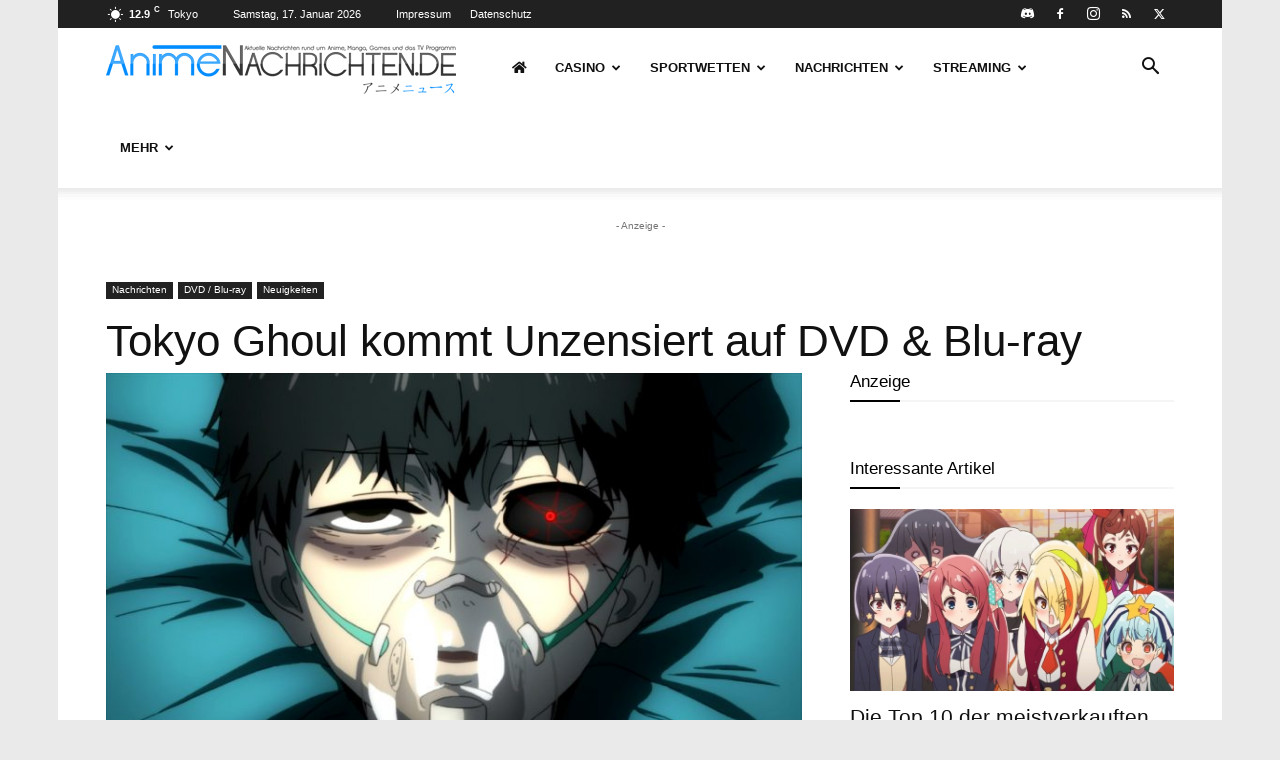

--- FILE ---
content_type: text/html; charset=UTF-8
request_url: https://www.animenachrichten.de/wp-admin/admin-ajax.php?td_theme_name=Newspaper&v=12.7
body_size: -335
content:
{"4211":311}